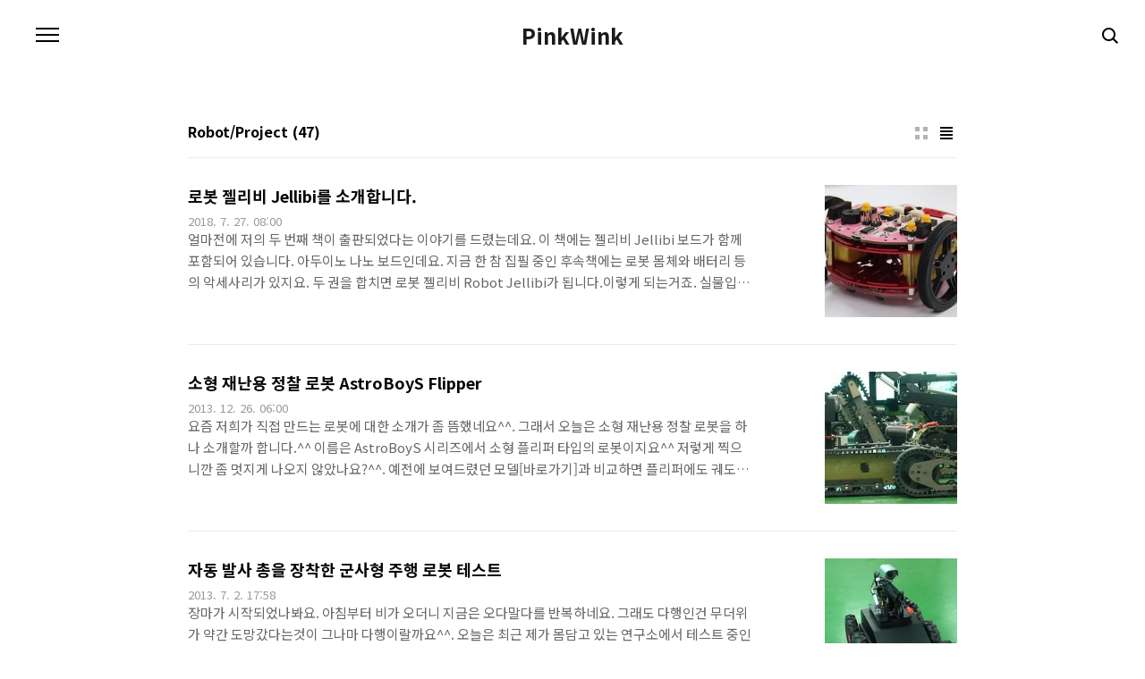

--- FILE ---
content_type: text/html;charset=UTF-8
request_url: https://pinkwink.kr/category/Robot/Project?page=2
body_size: 38156
content:
<!doctype html>
<html lang="ko">
                                                                                <head>
                <script type="text/javascript">if (!window.T) { window.T = {} }
window.T.config = {"TOP_SSL_URL":"https://www.tistory.com","PREVIEW":false,"ROLE":"guest","PREV_PAGE":"","NEXT_PAGE":"","BLOG":{"id":371175,"name":"pinkwink","title":"PinkWink","isDormancy":false,"nickName":"PinkWink","status":"open","profileStatus":"normal"},"NEED_COMMENT_LOGIN":false,"COMMENT_LOGIN_CONFIRM_MESSAGE":"","LOGIN_URL":"https://www.tistory.com/auth/login/?redirectUrl=https://pinkwink.kr/category/Robot/Project","DEFAULT_URL":"https://pinkwink.kr","USER":{"name":null,"homepage":null,"id":0,"profileImage":null},"SUBSCRIPTION":{"status":"none","isConnected":false,"isPending":false,"isWait":false,"isProcessing":false,"isNone":true},"IS_LOGIN":false,"HAS_BLOG":false,"IS_SUPPORT":false,"IS_SCRAPABLE":false,"TOP_URL":"http://www.tistory.com","JOIN_URL":"https://www.tistory.com/member/join","PHASE":"prod","ROLE_GROUP":"visitor"};
window.T.entryInfo = null;
window.appInfo = {"domain":"tistory.com","topUrl":"https://www.tistory.com","loginUrl":"https://www.tistory.com/auth/login","logoutUrl":"https://www.tistory.com/auth/logout"};
window.initData = {};

window.TistoryBlog = {
    basePath: "",
    url: "https://pinkwink.kr",
    tistoryUrl: "https://pinkwink.tistory.com",
    manageUrl: "https://pinkwink.tistory.com/manage",
    token: "E+d/GUS5V7uanWjNFICMfRdTBEXEWJGWULmgzYi49LZRI4r5lFbrN/JkEP/qNLNv"
};
var servicePath = "";
var blogURL = "";</script>

                
                
                
                        <!-- BusinessLicenseInfo - START -->
        
            <link href="https://tistory1.daumcdn.net/tistory_admin/userblog/userblog-7c7a62cfef2026f12ec313f0ebcc6daafb4361d7/static/plugin/BusinessLicenseInfo/style.css" rel="stylesheet" type="text/css"/>

            <script>function switchFold(entryId) {
    var businessLayer = document.getElementById("businessInfoLayer_" + entryId);

    if (businessLayer) {
        if (businessLayer.className.indexOf("unfold_license") > 0) {
            businessLayer.className = "business_license_layer";
        } else {
            businessLayer.className = "business_license_layer unfold_license";
        }
    }
}
</script>

        
        <!-- BusinessLicenseInfo - END -->
<!-- System - START -->

<!-- System - END -->

        <!-- GoogleSearchConsole - START -->
        
<!-- BEGIN GOOGLE_SITE_VERIFICATION -->
<meta name="google-site-verification" content="k3AvKvWkwX7aD3-ykT5zNH4ba1F3MJShutQ5laJ8S78"/>
<!-- END GOOGLE_SITE_VERIFICATION -->

        <!-- GoogleSearchConsole - END -->

        <!-- TistoryProfileLayer - START -->
        <link href="https://tistory1.daumcdn.net/tistory_admin/userblog/userblog-7c7a62cfef2026f12ec313f0ebcc6daafb4361d7/static/plugin/TistoryProfileLayer/style.css" rel="stylesheet" type="text/css"/>
<script type="text/javascript" src="https://tistory1.daumcdn.net/tistory_admin/userblog/userblog-7c7a62cfef2026f12ec313f0ebcc6daafb4361d7/static/plugin/TistoryProfileLayer/script.js"></script>

        <!-- TistoryProfileLayer - END -->

                
                <meta http-equiv="X-UA-Compatible" content="IE=Edge">
<meta name="format-detection" content="telephone=no">
<script src="//t1.daumcdn.net/tistory_admin/lib/jquery/jquery-3.5.1.min.js" integrity="sha256-9/aliU8dGd2tb6OSsuzixeV4y/faTqgFtohetphbbj0=" crossorigin="anonymous"></script>
<script type="text/javascript" src="//t1.daumcdn.net/tiara/js/v1/tiara-1.2.0.min.js"></script><meta name="referrer" content="always"/>
<meta name="google-adsense-platform-account" content="ca-host-pub-9691043933427338"/>
<meta name="google-adsense-platform-domain" content="tistory.com"/>
<meta name="google-adsense-account" content="ca-pub-2982459700139266"/>
<meta name="description" content="'Robot/Project' 카테고리의 글 목록 (2 Page)"/>

    <!-- BEGIN OPENGRAPH -->
    <meta property="og:type" content="website"/>
<meta property="og:site_name" content="PinkWink"/>
<meta property="og:title" content="'Robot/Project' 카테고리의 글 목록 (2 Page)"/>
<meta property="og:description" content="한 변두리 공학도의 블로그입니다. 재미있어 보이는 것들을 모두 기초스럽게 접근하는 블로그이며... 그보다 더욱 소중한 우리 아가 미바뤼의 발자취를 남겨두는 블로그이기도 합니다."/>
<meta property="og:image" content="https://img1.daumcdn.net/thumb/R800x0/?scode=mtistory2&amp;fname=https%3A%2F%2Ft1.daumcdn.net%2Fcfile%2Ftistory%2F207EB9594D92CCFF05"/>
    <!-- END OPENGRAPH -->

    <!-- BEGIN TWITTERCARD -->
    <meta name="twitter:card" content="summary_large_image"/>
<meta name="twitter:site" content="@TISTORY"/>
<meta name="twitter:title" content="'Robot/Project' 카테고리의 글 목록 (2 Page)"/>
<meta name="twitter:description" content="한 변두리 공학도의 블로그입니다. 재미있어 보이는 것들을 모두 기초스럽게 접근하는 블로그이며... 그보다 더욱 소중한 우리 아가 미바뤼의 발자취를 남겨두는 블로그이기도 합니다."/>
<meta property="twitter:image" content="https://img1.daumcdn.net/thumb/R800x0/?scode=mtistory2&amp;fname=https%3A%2F%2Ft1.daumcdn.net%2Fcfile%2Ftistory%2F207EB9594D92CCFF05"/>
    <!-- END TWITTERCARD -->
<script type="module" src="https://tistory1.daumcdn.net/tistory_admin/userblog/userblog-7c7a62cfef2026f12ec313f0ebcc6daafb4361d7/static/pc/dist/index.js" defer=""></script>
<script type="text/javascript" src="https://tistory1.daumcdn.net/tistory_admin/userblog/userblog-7c7a62cfef2026f12ec313f0ebcc6daafb4361d7/static/pc/dist/index-legacy.js" defer="" nomodule="true"></script>
<script type="text/javascript" src="https://tistory1.daumcdn.net/tistory_admin/userblog/userblog-7c7a62cfef2026f12ec313f0ebcc6daafb4361d7/static/pc/dist/polyfills-legacy.js" defer="" nomodule="true"></script>
<link rel="stylesheet" type="text/css" href="https://t1.daumcdn.net/tistory_admin/www/style/font.css"/>
<link rel="stylesheet" type="text/css" href="https://tistory1.daumcdn.net/tistory_admin/userblog/userblog-7c7a62cfef2026f12ec313f0ebcc6daafb4361d7/static/style/content.css"/>
<link rel="stylesheet" type="text/css" href="https://tistory1.daumcdn.net/tistory_admin/userblog/userblog-7c7a62cfef2026f12ec313f0ebcc6daafb4361d7/static/pc/dist/index.css"/>
<script type="text/javascript">(function() {
    var tjQuery = jQuery.noConflict(true);
    window.tjQuery = tjQuery;
    window.orgjQuery = window.jQuery; window.jQuery = tjQuery;
    window.jQuery = window.orgjQuery; delete window.orgjQuery;
})()</script>
<script type="text/javascript" src="https://tistory1.daumcdn.net/tistory_admin/userblog/userblog-7c7a62cfef2026f12ec313f0ebcc6daafb4361d7/static/script/base.js"></script>
<script type="text/javascript" src="//developers.kakao.com/sdk/js/kakao.min.js"></script>

                
<meta charset="UTF-8">
<meta name="google-site-verification" content="k3AvKvWkwX7aD3-ykT5zNH4ba1F3MJShutQ5laJ8S78" />
<meta name="viewport" content="user-scalable=no, initial-scale=1.0, maximum-scale=1.0, minimum-scale=1.0, width=device-width">
<title>'Robot/Project' 카테고리의 글 목록 (2 Page)</title>
<link rel="stylesheet" href="https://tistory1.daumcdn.net/tistory/371175/skin/style.css?_version_=1687613150">
<script src="//t1.daumcdn.net/tistory_admin/lib/jquery/jquery-1.12.4.min.js"></script>
  
  <script async src="https://pagead2.googlesyndication.com/pagead/js/adsbygoogle.js?client=ca-pub-2982459700139266"
     crossorigin="anonymous"></script>
  
<!-- Google tag (gtag.js) -->
<script async src="https://www.googletagmanager.com/gtag/js?id=G-HCXDDK2V0E"></script>
<script>
  window.dataLayer = window.dataLayer || [];
  function gtag(){dataLayer.push(arguments);}
  gtag('js', new Date());

  gtag('config', 'G-HCXDDK2V0E');
</script>


                
                
                <style type="text/css">.another_category {
    border: 1px solid #E5E5E5;
    padding: 10px 10px 5px;
    margin: 10px 0;
    clear: both;
}

.another_category h4 {
    font-size: 12px !important;
    margin: 0 !important;
    border-bottom: 1px solid #E5E5E5 !important;
    padding: 2px 0 6px !important;
}

.another_category h4 a {
    font-weight: bold !important;
}

.another_category table {
    table-layout: fixed;
    border-collapse: collapse;
    width: 100% !important;
    margin-top: 10px !important;
}

* html .another_category table {
    width: auto !important;
}

*:first-child + html .another_category table {
    width: auto !important;
}

.another_category th, .another_category td {
    padding: 0 0 4px !important;
}

.another_category th {
    text-align: left;
    font-size: 12px !important;
    font-weight: normal;
    word-break: break-all;
    overflow: hidden;
    line-height: 1.5;
}

.another_category td {
    text-align: right;
    width: 80px;
    font-size: 11px;
}

.another_category th a {
    font-weight: normal;
    text-decoration: none;
    border: none !important;
}

.another_category th a.current {
    font-weight: bold;
    text-decoration: none !important;
    border-bottom: 1px solid !important;
}

.another_category th span {
    font-weight: normal;
    text-decoration: none;
    font: 10px Tahoma, Sans-serif;
    border: none !important;
}

.another_category_color_gray, .another_category_color_gray h4 {
    border-color: #E5E5E5 !important;
}

.another_category_color_gray * {
    color: #909090 !important;
}

.another_category_color_gray th a.current {
    border-color: #909090 !important;
}

.another_category_color_gray h4, .another_category_color_gray h4 a {
    color: #737373 !important;
}

.another_category_color_red, .another_category_color_red h4 {
    border-color: #F6D4D3 !important;
}

.another_category_color_red * {
    color: #E86869 !important;
}

.another_category_color_red th a.current {
    border-color: #E86869 !important;
}

.another_category_color_red h4, .another_category_color_red h4 a {
    color: #ED0908 !important;
}

.another_category_color_green, .another_category_color_green h4 {
    border-color: #CCE7C8 !important;
}

.another_category_color_green * {
    color: #64C05B !important;
}

.another_category_color_green th a.current {
    border-color: #64C05B !important;
}

.another_category_color_green h4, .another_category_color_green h4 a {
    color: #3EA731 !important;
}

.another_category_color_blue, .another_category_color_blue h4 {
    border-color: #C8DAF2 !important;
}

.another_category_color_blue * {
    color: #477FD6 !important;
}

.another_category_color_blue th a.current {
    border-color: #477FD6 !important;
}

.another_category_color_blue h4, .another_category_color_blue h4 a {
    color: #1960CA !important;
}

.another_category_color_violet, .another_category_color_violet h4 {
    border-color: #E1CEEC !important;
}

.another_category_color_violet * {
    color: #9D64C5 !important;
}

.another_category_color_violet th a.current {
    border-color: #9D64C5 !important;
}

.another_category_color_violet h4, .another_category_color_violet h4 a {
    color: #7E2CB5 !important;
}
</style>

                
                <link rel="stylesheet" type="text/css" href="https://tistory1.daumcdn.net/tistory_admin/userblog/userblog-7c7a62cfef2026f12ec313f0ebcc6daafb4361d7/static/style/revenue.css"/>
<link rel="canonical" href="https://pinkwink.kr"/>

<!-- BEGIN STRUCTURED_DATA -->
<script type="application/ld+json">
    {"@context":"http://schema.org","@type":"BreadcrumbList","itemListElement":[{"@type":"ListItem","position":0,"item":{"@id":"https://pinkwink.kr/1153","name":"로봇 젤리비 Jellibi를 소개합니다."}},{"@type":"ListItem","position":1,"item":{"@id":"https://pinkwink.kr/602","name":"소형 재난용 정찰 로봇 AstroBoyS Flipper"}},{"@type":"ListItem","position":2,"item":{"@id":"https://pinkwink.kr/562","name":"자동 발사 총을 장착한 군사형 주행 로봇 테스트"}},{"@type":"ListItem","position":3,"item":{"@id":"https://pinkwink.kr/549","name":"플리퍼(Flipper)가 달린 궤도(Track)형 주행로봇"}},{"@type":"ListItem","position":4,"item":{"@id":"https://pinkwink.kr/537","name":"로봇의 자율주행. 그리고 무인 전기 자동차"}},{"@type":"ListItem","position":5,"item":{"@id":"https://pinkwink.kr/532","name":"위험물 제거 로봇. 무반동 물 분사기 장착형"}},{"@type":"ListItem","position":6,"item":{"@id":"https://pinkwink.kr/513","name":"모바일 로봇 / 모바일 플랫폼 테스트 中"}},{"@type":"ListItem","position":7,"item":{"@id":"https://pinkwink.kr/508","name":"무인 탑승형 로봇. 개발 중. 조향장치 서보 제어"}}]}
</script>
<!-- END STRUCTURED_DATA -->
<link rel="stylesheet" type="text/css" href="https://tistory1.daumcdn.net/tistory_admin/userblog/userblog-7c7a62cfef2026f12ec313f0ebcc6daafb4361d7/static/style/dialog.css"/>
<link rel="stylesheet" type="text/css" href="//t1.daumcdn.net/tistory_admin/www/style/top/font.css"/>
<link rel="stylesheet" type="text/css" href="https://tistory1.daumcdn.net/tistory_admin/userblog/userblog-7c7a62cfef2026f12ec313f0ebcc6daafb4361d7/static/style/postBtn.css"/>
<link rel="stylesheet" type="text/css" href="https://tistory1.daumcdn.net/tistory_admin/userblog/userblog-7c7a62cfef2026f12ec313f0ebcc6daafb4361d7/static/style/tistory.css"/>
<script type="text/javascript" src="https://tistory1.daumcdn.net/tistory_admin/userblog/userblog-7c7a62cfef2026f12ec313f0ebcc6daafb4361d7/static/script/common.js"></script>

                
                </head>
                                                <body id="tt-body-category" class="color-gray post-type-text paging-view-more">
                
                
                

<div id="acc-nav">
  <a href="#content">본문 바로가기</a>
</div>
<div id="wrap">
  <header id="header">
    <h1><a href="https://pinkwink.kr/">PinkWink</a></h1>
    <button type="button" class="mobile-menu"><span>메뉴</span></button>
    <div class="menu">
      <nav id="gnb">
        <ul class="tt_category"><li class=""><a href="/category" class="link_tit"> Posts by PinkWink <span class="c_cnt">(1409)</span> </a>
  <ul class="category_list"><li class=""><a href="/category/Education" class="link_item"> Education <span class="c_cnt">(65)</span> </a></li>
<li class=""><a href="/category/Robot" class="link_item"> Robot <span class="c_cnt">(189)</span> </a>
  <ul class="sub_category_list"><li class="selected"><a href="/category/Robot/Project" class="link_sub_item"> Project <span class="c_cnt">(47)</span> </a></li>
<li class=""><a href="/category/Robot/Robot%20Program%20-%20ROS" class="link_sub_item"> Robot Program - ROS <span class="c_cnt">(89)</span> </a></li>
<li class=""><a href="/category/Robot/Robot%20Module" class="link_sub_item"> Robot Module <span class="c_cnt">(17)</span> </a></li>
<li class=""><a href="/category/Robot/Block%20Coding" class="link_sub_item"> Block Coding <span class="c_cnt">(13)</span> </a></li>
<li class=""><a href="/category/Robot/Reference" class="link_sub_item"> Reference <span class="c_cnt">(23)</span> </a></li>
</ul>
</li>
<li class=""><a href="/category/Theory" class="link_item"> Theory <span class="c_cnt">(227)</span> </a>
  <ul class="sub_category_list"><li class=""><a href="/category/Theory/ControlTheory" class="link_sub_item"> ControlTheory <span class="c_cnt">(53)</span> </a></li>
<li class=""><a href="/category/Theory/DataScience" class="link_sub_item"> DataScience <span class="c_cnt">(52)</span> </a></li>
<li class=""><a href="/category/Theory/MachineLearning" class="link_sub_item"> MachineLearning <span class="c_cnt">(7)</span> </a></li>
<li class=""><a href="/category/Theory/DeepLearning" class="link_sub_item"> DeepLearning <span class="c_cnt">(19)</span> </a></li>
<li class=""><a href="/category/Theory/Project" class="link_sub_item"> Project <span class="c_cnt">(5)</span> </a></li>
<li class=""><a href="/category/Theory/Lecture" class="link_sub_item"> Lecture <span class="c_cnt">(76)</span> </a></li>
<li class=""><a href="/category/Theory/Review" class="link_sub_item"> Review <span class="c_cnt">(15)</span> </a></li>
</ul>
</li>
<li class=""><a href="/category/Software" class="link_item"> Software <span class="c_cnt">(317)</span> </a>
  <ul class="sub_category_list"><li class=""><a href="/category/Software/MATLAB" class="link_sub_item"> MATLAB <span class="c_cnt">(65)</span> </a></li>
<li class=""><a href="/category/Software/Python" class="link_sub_item"> Python <span class="c_cnt">(79)</span> </a></li>
<li class=""><a href="/category/Software/Processing" class="link_sub_item"> Processing <span class="c_cnt">(11)</span> </a></li>
<li class=""><a href="/category/Software/Ubuntu%20and%20Mint" class="link_sub_item"> Ubuntu and Mint <span class="c_cnt">(47)</span> </a></li>
<li class=""><a href="/category/Software/Mac%20OS" class="link_sub_item"> Mac OS <span class="c_cnt">(32)</span> </a></li>
<li class=""><a href="/category/Software/Useful%20SW" class="link_sub_item"> Useful SW <span class="c_cnt">(60)</span> </a></li>
<li class=""><a href="/category/Software/Useful%20Site" class="link_sub_item"> Useful Site <span class="c_cnt">(23)</span> </a></li>
</ul>
</li>
<li class=""><a href="/category/Hardware" class="link_item"> Hardware <span class="c_cnt">(123)</span> </a>
  <ul class="sub_category_list"><li class=""><a href="/category/Hardware/SBC%20%28rasp%2C%20jetson%2C%20latte%20panda%29" class="link_sub_item"> SBC (rasp, jetson, latte pa.. <span class="c_cnt">(40)</span> </a></li>
<li class=""><a href="/category/Hardware/Arduino%20and%20Friends" class="link_sub_item"> Arduino and Friends <span class="c_cnt">(30)</span> </a></li>
<li class=""><a href="/category/Hardware/MCU" class="link_sub_item"> MCU <span class="c_cnt">(16)</span> </a></li>
<li class=""><a href="/category/Hardware/Review" class="link_sub_item"> Review <span class="c_cnt">(37)</span> </a></li>
</ul>
</li>
<li class=""><a href="/category/%EB%AC%B8%ED%99%94%EC%83%9D%ED%99%9C" class="link_item"> 문화생활 <span class="c_cnt">(140)</span> </a>
  <ul class="sub_category_list"><li class=""><a href="/category/%EB%AC%B8%ED%99%94%EC%83%9D%ED%99%9C/%EA%B0%90%EC%83%81%ED%95%98%EA%B8%B0" class="link_sub_item"> 감상하기 <span class="c_cnt">(28)</span> </a></li>
<li class=""><a href="/category/%EB%AC%B8%ED%99%94%EC%83%9D%ED%99%9C/%EA%B0%80%EB%B3%BC%EA%B1%B0%EB%A6%AC.%EC%84%B8%EA%B3%84" class="link_sub_item"> 가볼거리.세계 <span class="c_cnt">(84)</span> </a></li>
<li class=""><a href="/category/%EB%AC%B8%ED%99%94%EC%83%9D%ED%99%9C/%EC%97%AD%EC%82%AC%EC%9D%B4%EC%95%BC%EA%B8%B0" class="link_sub_item"> 역사이야기 <span class="c_cnt">(28)</span> </a></li>
</ul>
</li>
<li class=""><a href="/category/%EC%9D%BC%EC%83%81%EC%83%9D%ED%99%9C" class="link_item"> 일상생활 <span class="c_cnt">(348)</span> </a>
  <ul class="sub_category_list"><li class=""><a href="/category/%EC%9D%BC%EC%83%81%EC%83%9D%ED%99%9C/%EC%95%84%EA%B0%80%20%EB%AF%B8%EB%B0%94%EB%A4%BC" class="link_sub_item"> 아가 미바뤼 <span class="c_cnt">(67)</span> </a></li>
<li class=""><a href="/category/%EC%9D%BC%EC%83%81%EC%83%9D%ED%99%9C/%EB%81%84%EC%A0%81%EA%B1%B0%EB%A6%BC" class="link_sub_item"> 끄적거림 <span class="c_cnt">(127)</span> </a></li>
<li class=""><a href="/category/%EC%9D%BC%EC%83%81%EC%83%9D%ED%99%9C/%EB%A8%B9%EC%9D%84%EA%B1%B0%EB%A6%AC" class="link_sub_item"> 먹을거리 <span class="c_cnt">(50)</span> </a></li>
<li class=""><a href="/category/%EC%9D%BC%EC%83%81%EC%83%9D%ED%99%9C/%EA%B0%80%EB%B3%BC%EA%B1%B0%EB%A6%AC.%ED%95%9C%EA%B5%AD" class="link_sub_item"> 가볼거리.한국 <span class="c_cnt">(91)</span> </a></li>
<li class=""><a href="/category/%EC%9D%BC%EC%83%81%EC%83%9D%ED%99%9C/%ED%88%AC%EB%8D%9C%EA%B1%B0%EB%A6%BC" class="link_sub_item"> 투덜거림 <span class="c_cnt">(13)</span> </a></li>
</ul>
</li>
</ul>
</li>
</ul>

      </nav>
      <div class="social-link">
        
        
        
        
      </div>
      <p>POWERED BY TISTORY</p>
    </div>
    <div class="search">
      
          <input type="text" name="search" value="" placeholder="검색내용을 입력하세요." onkeypress="if (event.keyCode == 13) { try {
    window.location.href = '/search' + '/' + looseURIEncode(document.getElementsByName('search')[0].value);
    document.getElementsByName('search')[0].value = '';
    return false;
} catch (e) {} }">
          <button type="submit" onclick="try {
    window.location.href = '/search' + '/' + looseURIEncode(document.getElementsByName('search')[0].value);
    document.getElementsByName('search')[0].value = '';
    return false;
} catch (e) {}">검색</button>
        
    </div>
  </header>
  <hr>
  <section class="container">
    
    <article id="content">
      

      

      

      
        <div class="post-header">
          <span><h1>Robot/Project</h1></span>
          <span style="padding-left: 5px; font-weight: bold;">(47)</h</span>
          <div class="list-type">
            <button type="button" class="thum">썸네일형</button>
            <button type="button" class="list">리스트형</button>
          </div>
        </div>
      

      <div class="inner">
        

                
            
  
    <div class="post-item">
      <a href="/1153">
        <span class="thum">
          
            <img src="//i1.daumcdn.net/thumb/C264x200/?fname=https%3A%2F%2Ft1.daumcdn.net%2Fcfile%2Ftistory%2F99D03C495B5A44A311" alt="">
          
        </span>
        <span class="title">로봇 젤리비 Jellibi를 소개합니다.</span>
        <span class="date">2018. 7. 27. 08:00</span>
        <span class="excerpt">얼마전에 저의 두 번째 책이 출판되었다는 이야기를 드렸는데요. 이 책에는 젤리비 Jellibi 보드가 함께 포함되어 있습니다. 아두이노 나노 보드인데요. 지금 한 참 집필 중인 후속책에는 로봇 몸체와 배터리 등의 악세사리가 있지요. 두 권을 합치면 로봇 젤리비 Robot Jellibi가 됩니다.이렇게 되는거죠. 실물입니다.^^. 사실 이 로봇 젤리비는 아두이노 나노 보드에 몇 개의 액세사리를 포함한 너무나도 노멀한 제품입니다. 더구나 책에 포함되는 컨셉이라 별도 판매도 하지 않구요. 그러나 수술용 로봇이나 OIS 등에서 제어파트만 하던 저에겐... 오랜만에 완성품을 내놓은 거라 너무 이 작은 로봇에 정이 많이 간답니다. 아~ 아시죠? 저는 흔히들 알고리즘 엔지니어라고 부르는 파트여서, 이 로봇에 대해서는..</span>
      </a>
    </div>
  
  

            
        
            
  
    <div class="post-item">
      <a href="/602">
        <span class="thum">
          
            <img src="//i1.daumcdn.net/thumb/C264x200/?fname=https%3A%2F%2Ft1.daumcdn.net%2Fcfile%2Ftistory%2F225E7D3E52B905DA13" alt="">
          
        </span>
        <span class="title">소형 재난용 정찰 로봇 AstroBoyS Flipper</span>
        <span class="date">2013. 12. 26. 06:00</span>
        <span class="excerpt">요즘 저희가 직접 만드는 로봇에 대한 소개가 좀 뜸했네요^^. 그래서 오늘은 소형 재난용 정찰 로봇을 하나 소개할까 합니다.^^ 이름은 AstroBoyS 시리즈에서 소형 플리퍼 타입의 로봇이지요^^ 저렇게 찍으니깐 좀 멋지게 나오지 않았나요?^^. 예전에 보여드렸던 모델[바로가기]과 비교하면 플리퍼에도 궤도가 장착되었다는 것이 다르답니다. (형태적으론^^) 그러나 이 플리퍼라는건 꽤 신경이 많이 쓰이는 작업입니다. 사용하는 경우나 그냥 한번쯤 호기심에 보는건 괜찮은데 잘 만들려고하다보면 결국 난이도와 가격에 타협하는 수 밖에 없습니다. 저 플리퍼도 적재하중을 인가한 상태에서 무게를 들게 되면 무게가 한 축에 몰리면서 무리가 될 수 있거든요. 그 부분을 극복하는 건 꽤 힘든 일입니다. 뭐 아무튼 언젠간 정..</span>
      </a>
    </div>
  
  

            
        
            
  
    <div class="post-item">
      <a href="/562">
        <span class="thum">
          
            <img src="//i1.daumcdn.net/thumb/C264x200/?fname=https%3A%2F%2Ft1.daumcdn.net%2Fcfile%2Ftistory%2F261AFA3E51D2932610" alt="">
          
        </span>
        <span class="title">자동 발사 총을 장착한 군사형 주행 로봇 테스트</span>
        <span class="date">2013. 7. 2. 17:58</span>
        <span class="excerpt">장마가 시작되었나봐요. 아침부터 비가 오더니 지금은 오다말다를 반복하네요. 그래도 다행인건 무더위가 약간 도망갔다는것이 그나마 다행이랄까요^^. 오늘은 최근 제가 몸담고 있는 연구소에서 테스트 중인 주행로봇 이야기를 해볼까합니다. 이전에 [The Robot/Robot by PinkWink] - 험난한 지형에서 주행가능한 모바일 플랫폼 테스트 라는 글을 통해 주행로봇을 좀 보여드렸었는데요. 그중 하나에다가 군사형 로봇이라는 특징에 맞게 요렇게 총을 달아봤습니다. 총구 끝에 주황색 마개가 보이시죠? 저희 연구소에 쌍둥이 아빠가 있는데 그분이 그러시더군요. 저 주황색 총구가 진짜 총이 아님을 의미하는 거라고 ^^ 뭐 여하튼 저희는 진짜 총을 달 수는 없으니까요. 그래도 저 총 가격이 대략 30~40만원짜리인 ..</span>
      </a>
    </div>
  
  

            
        
            
  
    <div class="post-item">
      <a href="/549">
        <span class="thum">
          
            <img src="//i1.daumcdn.net/thumb/C264x200/?fname=https%3A%2F%2Ft1.daumcdn.net%2Fcfile%2Ftistory%2F123E3733517640970E" alt="">
          
        </span>
        <span class="title">플리퍼(Flipper)가 달린 궤도(Track)형 주행로봇</span>
        <span class="date">2013. 4. 23. 17:08</span>
        <span class="excerpt">요즘 벗꽃도 질려고 하고, 이제 봄도 끝날려고 하나봅니다. (힝.. 여러 사정으로 벗꽃 구경도 못했는데 말이죠...ㅠㅠ) 요즘 좀 재미난 작업을 몇개 진행 중인데요. 같이 일하는 연구원들한테 시킨거지만(^.^) 뭐 아무튼 그 일을 시킨건 저니까요.. ㅋㅋ. 하여간 플리퍼라는 아이가 달린 궤도형 주행로봇을 테스트 중입니다.궤도형이라는게 장점이 크긴합니다만, 그래도 자기 한계라는게 있죠. 그걸 좀 더 극복하도록 도와주는 여러 장치들이 있습니다. 그중에서 플리퍼(Flipper)라고 부르는 아이를 장착한 모델이 있습니다. 그래서 계단이나 장애물을 좀 더 유용하게 극복할려는 거죠.바로 저렇게 생겼습니다. 저런 앞에 달린 발같은 아이로 장애물을 극복해서 주행하는 거죠. 사실 위의 그림과 같은 궤도를 만드는 것도 실..</span>
      </a>
    </div>
  
  

            
        
            
  
    <div class="post-item">
      <a href="/537">
        <span class="thum">
          
            <img src="//i1.daumcdn.net/thumb/C264x200/?fname=https%3A%2F%2Ft1.daumcdn.net%2Fcfile%2Ftistory%2F15775444509A1B1B28" alt="">
          
        </span>
        <span class="title">로봇의 자율주행. 그리고 무인 전기 자동차</span>
        <span class="date">2012. 11. 7. 17:42</span>
        <span class="excerpt">참으로 바쁜척하고 있습니다.^^. 얼마전 신혼여행을 다녀오고, 또 여러가지 일들이 겹치면서 많이 바쁜척하고 있어요. 알고봤더니, 저는 여러가지 일이 동시에 발생하면, 하나씩 처리를 못하고, 통채로 고민하는 시간을 좀 쓸데없이 많이 가지는 스타일이더군요. 그러면 안되는데 말이죠. 이제 차분히 하나씩 정리해 나가야겠어요. 요즘 제가 일하는 연구소에서는 약간 급하게 돌아가는 거긴 하지만, 자율주행이라는 것에 꽤 많은 관심을 가지고 있답니다. 먼저 [관련글]에서도 한번 이야기 했지만, 이 아이를 작년 11월부터해서 올해 2월경 만들어서 꽤 많은 이야기를 했는데요. 이 놈을 가지고 홍보용 동영상을 만들었네요. 이 동영상입니다. 차는 둘째치고, 동영상은 참 잘 만들었죠?^^ 아직은 동영상처럼 구동되기에는 많이 부족..</span>
      </a>
    </div>
  
  

            
        
            
  
    <div class="post-item">
      <a href="/532">
        <span class="thum">
          
            <img src="//i1.daumcdn.net/thumb/C264x200/?fname=https%3A%2F%2Ft1.daumcdn.net%2Fcfile%2Ftistory%2F122AE14A502A071B38" alt="">
          
        </span>
        <span class="title">위험물 제거 로봇. 무반동 물 분사기 장착형</span>
        <span class="date">2012. 8. 17. 08:55</span>
        <span class="excerpt">때는 이런 무더위가 오기 직전, 지금으로부터 대략 3-4개월 전입니다. 서해지방해양경찰청의 폭발물 제거팀에서 로봇 제작을 의뢰하는 문의가 옵니다. 그 분들은 크게 두 가지 이유로 의뢰를 하는데요. 첫째는 폭발물과 같은 위험물 제거 로봇들이 너무 비싸다는 것입니다. 그래서 일선 경찰청에서 구매하기엔 너무 힘들다는 것, 그리고, 이미 사람이 직접 운용하는 장비를 막대한 예산을 투입하여 구매를 했는데, 이를 중복되는 새로운 장비를 구매해서 놀려둘수는 없다는, 즉 두번째는 기존의 장비를 재활용하는 로봇을 구현하고 싶다는 것이었습니다. 그래서 저희가 또 만들었습니다^^. 이번에는 세 대를 한 세트로 만들었는데요. 뭐... 이번건은 안타깝게도, 제가 한 일은 하나도 없습니다. 저희 고수의 반열에 오른 연구원들이 투..</span>
      </a>
    </div>
  
  

            
        
            
  
    <div class="post-item">
      <a href="/513">
        <span class="thum">
          
            <img src="//i1.daumcdn.net/thumb/C264x200/?fname=https%3A%2F%2Ft1.daumcdn.net%2Fcfile%2Ftistory%2F157B76504F7CE4672E" alt="">
          
        </span>
        <span class="title">모바일 로봇 / 모바일 플랫폼 테스트 中</span>
        <span class="date">2012. 4. 5. 09:31</span>
        <span class="excerpt">아주 예전에 DC-Servo를 시작했다고, 이야기를 한 적이 있습니다.[관련글] 그리고 나서, 그 때의 경험으로 다시 RHex라는 로봇을 개발[관련글]해보고, 일단 1차 종료(결점을 보완해야하니까요)했다는 말씀도 드렸는데요.[관련글] 그리고, 나서 다시 DC-Servo를 이용해서 모바일플랫폼/모바일로봇이라고 부르는 주행로봇을 만들었습니다. 잘 생겼죠?^^. 이건 테스트 버젼입니다. 다시 색상이 들어가고, 일부 문제점을 보완한 것이 지금 제작중이에요^^. 이렇게 간단해 보여도 꽤나 많은 손길이 들어간답니다. 먼저, 저 바퀴만 해도 꽤 많은 공이 들어가구요. 사실 바퀴를 만든다는 것은 생각보다 신경써야할 것이 많습니다. 특히나, 양산을 생각하는 경우는 더하죠. 항상 주행로봇에서는 입맛에 맞는 바퀴를 선정하는..</span>
      </a>
    </div>
  
  

            
        
            
  
    <div class="post-item">
      <a href="/508">
        <span class="thum">
          
            <img src="//i1.daumcdn.net/thumb/C264x200/?fname=https%3A%2F%2Ft1.daumcdn.net%2Fcfile%2Ftistory%2F167A91504F5849A81D" alt="">
          
        </span>
        <span class="title">무인 탑승형 로봇. 개발 중. 조향장치 서보 제어</span>
        <span class="date">2012. 3. 8. 14:59</span>
        <span class="excerpt">요즘 정말 무지무지 바쁘네요.^^ 최근 저희 연구소에서는 무인 전기자동차 - 탑승형로봇을 개발하고 있다고 말씀드렸었는데요. [관련글] 당시에는 그냥 자동차가 손으로 운전해서 돌아다니고 있었구요^^ 무인화시키기 위해 핸들에 조향모터를 부착해서 바퀴의 각도를 서보제어하는 걸 수행했습니다. 일단, 제자리 회전인데다, 어떤 기나긴 사연으로 인해 엔코더의 분해능을 확보할 수 없었던 것도 있고 해서, 오차범위는 1~2도 정도입니다. 그 예뻤던 본넷을 열고 열심히 테스트 중입니다. 제가요??? 아니요. 전 사진찍고 동영상 찍고 있었죠... 저희 연구원들이 무진장 애쓰고 있습니다.^^ 일단 실내 부분도 완전 뜯어진 상태입니다. 이 상태에서 제어보드를 이식하고, 테스트를 하는 거죠. 저희 연구소는 예전에 DC모터를 이용..</span>
      </a>
    </div>
  
  

            
        
        <script async src="https://pagead2.googlesyndication.com/pagead/js/adsbygoogle.js?client=ca-pub-2982459700139266"
     crossorigin="anonymous"></script>
<ins class="adsbygoogle"
     style="display:block"
     data-ad-format="autorelaxed"
     data-ad-client="ca-pub-2982459700139266"
     data-ad-slot="4966491850"></ins>
<script>
     (adsbygoogle = window.adsbygoogle || []).push({});
</script>
      </div>

      

      

      
        <div class="pagination">
          <a href="/category/Robot/Project?page=1" class="prev ">이전</a>
          
            <a href="/category/Robot/Project?page=1"><span class="">1</span></a>
          
            <a href="/category/Robot/Project?page=2"><span class="selected">2</span></a>
          
            <a href="/category/Robot/Project?page=3"><span class="">3</span></a>
          
            <a href="/category/Robot/Project?page=4"><span class="">4</span></a>
          
            <a href="/category/Robot/Project?page=5"><span class="">5</span></a>
          
            <a href="/category/Robot/Project?page=6"><span class="">6</span></a>
          
          <a href="/category/Robot/Project?page=3" class="next ">다음</a>
        </div>
      

    </article>

  
  </section>
  <hr>
  <div class="revenue_unit_wrap position_list">
  <div class="revenue_unit_item adsense responsive">
    <div class="revenue_unit_info">반응형</div>
    <script src="//pagead2.googlesyndication.com/pagead/js/adsbygoogle.js" async="async"></script>
    <ins class="adsbygoogle" style="display: block;" data-ad-host="ca-host-pub-9691043933427338" data-ad-client="ca-pub-2982459700139266" data-ad-format="auto"></ins>
    <script>(adsbygoogle = window.adsbygoogle || []).push({});</script>
  </div>
</div>
  <footer id="footer">
    <p class="copyright">DESIGN BY <a href="#">TISTORY</a> <a href="https://pinkwink.tistory.com/manage" class="admin">관리자</a></p>
  </footer>
</div>
<script src="https://tistory1.daumcdn.net/tistory/371175/skin/images/script.js?_version_=1687613150"></script>



<script async src="//pagead2.googlesyndication.com/pagead/js/adsbygoogle.js"></script>
<div class="#menubar menu_toolbar ">
  <h2 class="screen_out">티스토리툴바</h2>
</div>
<div class="#menubar menu_toolbar "></div>
<div class="layer_tooltip">
  <div class="inner_layer_tooltip">
    <p class="desc_g"></p>
  </div>
</div>
<div id="editEntry" style="position:absolute;width:1px;height:1px;left:-100px;top:-100px"></div>


                        <!-- SyntaxHighlight - START -->
        <link href="//cdnjs.cloudflare.com/ajax/libs/highlight.js/10.7.3/styles/github.min.css" rel="stylesheet"/><script src="//cdnjs.cloudflare.com/ajax/libs/highlight.js/10.7.3/highlight.min.js"></script>
<script src="//cdnjs.cloudflare.com/ajax/libs/highlight.js/10.7.3/languages/delphi.min.js"></script>
<script src="//cdnjs.cloudflare.com/ajax/libs/highlight.js/10.7.3/languages/php.min.js"></script>
<script src="//cdnjs.cloudflare.com/ajax/libs/highlight.js/10.7.3/languages/python.min.js"></script>
<script src="//cdnjs.cloudflare.com/ajax/libs/highlight.js/10.7.3/languages/r.min.js" defer></script>
<script src="//cdnjs.cloudflare.com/ajax/libs/highlight.js/10.7.3/languages/ruby.min.js"></script>
<script src="//cdnjs.cloudflare.com/ajax/libs/highlight.js/10.7.3/languages/scala.min.js" defer></script>
<script src="//cdnjs.cloudflare.com/ajax/libs/highlight.js/10.7.3/languages/shell.min.js"></script>
<script src="//cdnjs.cloudflare.com/ajax/libs/highlight.js/10.7.3/languages/sql.min.js"></script>
<script src="//cdnjs.cloudflare.com/ajax/libs/highlight.js/10.7.3/languages/swift.min.js" defer></script>
<script src="//cdnjs.cloudflare.com/ajax/libs/highlight.js/10.7.3/languages/typescript.min.js" defer></script>
<script src="//cdnjs.cloudflare.com/ajax/libs/highlight.js/10.7.3/languages/vbnet.min.js" defer></script>
  <script>hljs.initHighlightingOnLoad();</script>


        <!-- SyntaxHighlight - END -->

                
                <div style="margin:0; padding:0; border:none; background:none; float:none; clear:none; z-index:0"></div>
<script type="text/javascript" src="https://tistory1.daumcdn.net/tistory_admin/userblog/userblog-7c7a62cfef2026f12ec313f0ebcc6daafb4361d7/static/script/common.js"></script>
<script type="text/javascript">window.roosevelt_params_queue = window.roosevelt_params_queue || [{channel_id: 'dk', channel_label: '{tistory}'}]</script>
<script type="text/javascript" src="//t1.daumcdn.net/midas/rt/dk_bt/roosevelt_dk_bt.js" async="async"></script>

                
                <script>window.tiara = {"svcDomain":"user.tistory.com","section":"기타","trackPage":"글뷰_보기","page":"글뷰","key":"371175","customProps":{"userId":"0","blogId":"371175","entryId":"null","role":"guest","trackPage":"글뷰_보기","filterTarget":false},"entry":null,"kakaoAppKey":"3e6ddd834b023f24221217e370daed18","appUserId":"null","thirdProvideAgree":null}</script>
<script type="module" src="https://t1.daumcdn.net/tistory_admin/frontend/tiara/v1.0.6/index.js"></script>
<script src="https://t1.daumcdn.net/tistory_admin/frontend/tiara/v1.0.6/polyfills-legacy.js" nomodule="true" defer="true"></script>
<script src="https://t1.daumcdn.net/tistory_admin/frontend/tiara/v1.0.6/index-legacy.js" nomodule="true" defer="true"></script>

                </body>
</html>


--- FILE ---
content_type: text/html; charset=utf-8
request_url: https://www.google.com/recaptcha/api2/aframe
body_size: 268
content:
<!DOCTYPE HTML><html><head><meta http-equiv="content-type" content="text/html; charset=UTF-8"></head><body><script nonce="KWzjsm5J8jtEVzRNTTeghg">/** Anti-fraud and anti-abuse applications only. See google.com/recaptcha */ try{var clients={'sodar':'https://pagead2.googlesyndication.com/pagead/sodar?'};window.addEventListener("message",function(a){try{if(a.source===window.parent){var b=JSON.parse(a.data);var c=clients[b['id']];if(c){var d=document.createElement('img');d.src=c+b['params']+'&rc='+(localStorage.getItem("rc::a")?sessionStorage.getItem("rc::b"):"");window.document.body.appendChild(d);sessionStorage.setItem("rc::e",parseInt(sessionStorage.getItem("rc::e")||0)+1);localStorage.setItem("rc::h",'1769191363229');}}}catch(b){}});window.parent.postMessage("_grecaptcha_ready", "*");}catch(b){}</script></body></html>

--- FILE ---
content_type: text/css
request_url: https://tistory1.daumcdn.net/tistory/371175/skin/style.css?_version_=1687613150
body_size: 6592
content:
@charset "utf-8";

/*
 *
 * CSS CONTENTS:
 *
 * 01. Web Font
 * 02. Type Selector Reset
 * 03. Accessibility Navigation
 * 04. Layout Selector
 * 05. Components
 * 06. Entry Content
 * 07. Comment
 * 08. Widget & Template Page
 * 09. ETC
 * 10. Post Type & Color Type
 * 11. Retina Display
 * 12. Media Screen - Tablet
 * 13. Media Screen - Mobie
 *
 */

/* Web Font Load */
@import url('//fonts.googleapis.com/earlyaccess/notosanskr.css');
@import url('//fonts.googleapis.com/css?family=Nanum+Myeongjo');

/* Type Selector Reset */
body {
	font-weight: 400;
	font-family: 'Noto Sans KR', sans-serif;
	font-size: 1em;
	line-height: 1.25;
	-webkit-text-size-adjust: 100%;
	-webkit-font-smoothing: antialiased;
}
html, body {
	width: 100%;
	height: 100%;
	margin: 0;
	padding: 0;
	font-size: 100%;
}
div, dl, dt, dd, ul, ol, li, h1, h2, h3, h4, h5, h6, pre, code, form, fieldset, legend, input, textarea, p, blockquote, th, td, figure {
	margin: 0;
	padding: 0;
}
header, footer, section, article, aside, nav, hgroup, details, menu, figure, figcaption {
	display: block;
}
button, input[type=submit], input[type=reset], input[type=button] {
	overflow: visible;
	cursor: pointer;
}
input[type=text], input[type=email], input[type=password], input[type=submit], textarea {
	-webkit-appearance: none;
}
input, select, textarea, button {
	font-family: 'Noto Sans KR', sans-serif;
	font-size: 100%;
	border-radius: 0;
}
button {
	overflow: visible;
	margin: 0;
	padding: 0;
	border: 0;
	background: transparent;
}
ul li {
	list-style: none;
}
img, fieldset {
	border: none;
	vertical-align: top;
}
hr {
	display: none;
}

/* Accessibility Navigation */
#acc-nav {
	position: absolute;
	top: 0;
	left: 0;
	z-index: 1000;
	width: 100%;
	height: 0;
}
#acc-nav a {
	display: block;
	position: absolute;
	left: 0;
	top: 0;
	overflow: hidden;
	width: 1px;
	height: 1px;
	margin-left: -1px;
	margin-bottom: -1px;
	text-align: center;
	font-weight: bold;
	font-size: 0.875em;
	color: #000;
	white-space: nowrap;
}
#acc-nav a:focus, #acc-nav a:hover, #acc-nav a:active {
	width: 100%;
	height: auto;
	padding: 10px 0;
	background: #000;
	color: #fff;
	z-index: 1000;
}

/* Layout Selector */
#header {
	position: relative;
	width: 100%;
}
#header h1 {
	padding: 28px 0;
	text-align: center;
	font-size: 1.5em;
	line-height: 1;
	color: #1a1a1a;
}
#header h1 a {
	display: inline-block;
	text-decoration: none;
	vertical-align: top;
	color: #1a1a1a;
}
#header .mobile-menu {
	position: absolute;
	top: 20px;
	left: 33px;
	z-index: 500;
	width: 40px;
	height: 40px;
	outline: none;
}
#header .mobile-menu span {
	position: absolute;
	top: 50%;
	left: 50%;
	width: 26px;
	height: 2px;
	margin: -2px 0 0 -13px;
	background-color: #000;
	text-indent: -999em;
}
#header .mobile-menu:before,
#header .mobile-menu:after {
	content: "";
	position: absolute;
	top: 50%;
	left: 50%;
	width: 26px;
	height: 2px;
	margin-left: -13px;
	background-color: #000
}
#header .mobile-menu:before {
	margin-top: -9px;
}
#header .mobile-menu:after {
	margin-top: 5px;
}
#header .mobile-menu.on {
	position: fixed;
}
#header .mobile-menu.on span {
	display: none;
}
#header .mobile-menu.on:before,
#header .mobile-menu.on:after {
	margin-top: -2px;
}
#header .mobile-menu.on:before {
	transform: rotate(-45deg);
}
#header .mobile-menu.on:after {
	transform: rotate(45deg);
}

#header .menu {
	position: fixed;
	top: 0;
	left: -348px;
	z-index: 400;
	width: 348px;
	height: 100%;
	padding: 94px 40px 189px;
	background-color: #fff;
	box-sizing: border-box;
	transition: left .5s ease-in-out;
}
#header .menu .social-link {
	position: absolute;
	left: 40px;
	bottom: 129px;
}
#header .menu p {
	position: absolute;
	left: 40px;
	bottom: 79px;
	font-size: 0.75em;
	color: #9b9b9b;
}
#header .menu.on {
	left: 0;
}

#header .search {
	position: absolute;
	top: 20px;
	right: 19px;
	width: 0;
	padding-right: 40px;
}
#header .search input {
	display: none;
	width: 100%;
	height: 40px;
	padding: 0 10px;
	font-size: 1em;
	line-height: 40px;
	color: #000;
	border: 0;
	box-sizing: border-box;
	background-color: transparent;
}
#header .search button {
	display: none;
	position: absolute;
	top: 0;
	right: 0;
	z-index: 10;
	width: 40px;
	height: 40px;
	background: url(./images/ico_package.png) no-repeat 0 0;
	text-indent: -999em;
	outline: none;
}
#header .search:before {
	content: "";
	position: absolute;
	top: 0;
	right: 0;
	z-index: 20;
	width: 40px;
	height: 40px;
	background: url(./images/ico_package.png) no-repeat 0 0;
	text-indent: -999em;
	cursor: pointer;
}
#header .search:hover:before {
	background-color: #ebebeb;
}
#header .search.on {
	width: 322px;
	border-bottom: 1px solid #000;
}
#header .search.on input {
	display: block;
	outline: none;
}
#header .search.on button {
	display: block;
}
#header .search.on:before {
	display: none;
}

#gnb {
	overflow: auto;
	height: 100%;
	margin-bottom: 8px;
}
#gnb ul li {
	margin-bottom: 6px;
	font-size: 1.125em;
	line-height: 1.5;
}
#gnb ul li a {
	display: block;
	text-decoration: none;
	color: #000;
}
#gnb ul li ul li ul li a.link_sub_item{
	color: #333;
}

#gnb ul li a:hover {
	text-decoration: underline;
	color: #4e2e28;
}
#gnb ul li ul {
	margin: 22px 0 0;
}
#gnb ul li ul li {
	font-size: 1em;
}
#gnb ul li ul li ul {
	margin: 6px 0 13px;
}
#gnb ul li ul li ul li {
	margin: 0;
	font-size: 0.875rem;
	line-height: 1.5625rem;
}
#gnb ul li ul li ul li a:before {
	content: "-";
	margin-right: 5px;
	color: #333;
}
#gnb ul li ul li ul li a {
	padding:0 12px;
}

#content .inner {
	max-width: 960px;
	margin: 0 auto;
}
#content>.inner {
	max-width: 860px;
}

#content .inner:after {
	content: "";
	clear: both;
	display: block;
	height: 0;
	visibility: hidden;
}

#footer {
	position: relative;
	padding: 29px 0;
	border-top: 1px solid #ebebeb;
}
#footer p {
	text-align: center;
	font-size: 0.75em;
	color: #9b9b9b;
}
#footer p a {
	text-decoration: none;
	color: #9b9b9b;
}
#footer .admin {
	color: #666;
}
#footer .admin:before {
	content: "";
	display: inline-block;
	width: 1px;
	height: 15px;
	margin: 0 9px;
	background-color: #b2b2b2;
	vertical-align: middle;
}
#tt-body-index #footer {
	border-top: 0;
}

/* Components */
.social-link a {
	display: inline-block;
	width: 18px;
	height: 18px;
	margin-right: 5px;
	text-indent: -999em;
	background-image: url(./images/ico_package.png);
	background-repeat: no-repeat;
	vertical-align: top;
}
.social-link a:hover {
	background-position-y: -68px;
}
.social-link .pinterest {
	background-position: 0 -50px;
}
.social-link .facebook {
	background-position: -50px -50px;
}
.social-link .twitter {
	background-position: -100px -50px;
}
.social-link .instagram {
	background-position: -150px -50px;
}

.btn, a.btn {
	display: inline-block;
	width: 158px;
	height: 50px;
	border: 1px solid #dcdcdc;
	font-size: 0.875em;
	line-height: 50px;
}
.btn:hover {
	border-color: #4d4d4d;
}

.cover-thumbnail-list {
	margin: 0 auto -1px;
	padding: 40px 0 56px;
	border-bottom: 1px solid #ebebeb;
}
.cover-thumbnail-list h2 {
	margin-bottom: 26px;
	font-size: 1em;
}
.cover-thumbnail-list ul {
	width: 100%;
}
.cover-thumbnail-list ul li {
	float: left;
	width: 24.0625%;
	margin: 0 0 32px;
	padding-left: 1.25%;
}
.cover-thumbnail-list ul li:nth-child(4n+1){
	clear: both;
	padding-left: 0;
}
.cover-thumbnail-list ul li a {
	display: block;
	text-decoration: none;
	color: #080808;
}
.cover-thumbnail-list ul li .thum {
	display: block;
	position: relative;
	overflow: hidden;
	height: 0;
	margin-bottom: 11px;
	padding-bottom: 75.757575757575758%;
	background-color: #f6f6f6;
}
.cover-thumbnail-list ul li .thum:before {
	content: "NO IMAGE";
	position: absolute;
	top: 50%;
	left: 0;
	z-index: 0;
	width: 100%;
	height: 18px;
	margin: -9px 0 0 0;
	text-align: center;
	font-family: 'Arial';
	font-weight: bold;
	font-size: 0.875em;
	color: #cbcbcb;
}
.cover-thumbnail-list ul li .thum img {
	position: absolute;
	top: 0;
	left: 0;
	z-index: 10;
	width: 100%;
	height: 100%;
}
.cover-thumbnail-list ul li .category {
	display: inline-block;
	margin-bottom: 8px;
	border-bottom: 1px solid #a3a3a3;
	font-family: 'Nanum Myeongjo', serif;
	font-size: 0.875em;
	color: #808080;
}
.cover-thumbnail-list ul li .title {
	display: block;
	display:-webkit-box;
	-webkit-line-clamp:2;
	-webkit-box-orient:vertical;
	overflow:hidden;
	max-height: 2.75em;
	padding-right: 10%;
	font-weight: 700;
	line-height: 1.375em;
}
.cover-thumbnail-list ul li a:hover .title {
	text-decoration: underline;
	color: #4e2e28;
}
.cover-thumbnail-list ul li .date {
	display: block;
	font-size: 0.8125em;
	color: #999;
}

.cover-slider {
	position: relative;
	overflow: hidden;
	width: 100%;
	background-color: #000;
}
.cover-slider ul li {
	display: table;
	width: 100%;
	height: 460px;
	text-align: center;
	background-position: 50% 50%;
	background-size: cover;
}
.cover-slider ul li a {
	display: table-cell;
	background-color: rgba(0,0,0,0.25);
	text-decoration: none;
	color: #fff;
	vertical-align: middle;
}
.cover-slider ul li .category {
	display: inline-block;
	margin-bottom: 16px;
	border-bottom: 1px solid #fff;
}
.cover-slider ul li .title {
	display: block;
	max-width: 580px;
	margin: 0 auto 28px;
	font-size: 2.5em;
	line-height: 1.3;
}
.cover-slider ul li .btn {
	border-color: #fff;
	color: #fff;
}
.cover-slider ul li .btn:hover {
	background-color: #fff;
	color: #000;
}
.cover-slider .prev,
.cover-slider .next {
	position: absolute;
	top: 50%;
	left: 50%;
	z-index: 20;
	width: 70px;
	height: 70px;
	margin: -25px 0 0 0;
	background: url(./images/ico_package.png) no-repeat 0 -250px;
	text-indent: -999em;
}
.cover-slider .prev {
	margin-left: -506px;
	background-position: 0 -250px;
}
.cover-slider .next {
	margin-left: 436px;
	background-position: -100px -250px;
}
.cover-slider .prev:hover,
.cover-slider .next:hover {
	background-color: rgba(255,255,255,0.2);
}

.cover-masonry {
	margin-bottom: -1px;
	padding: 60px 0 49px;
	border-bottom: 1px solid #ebebeb;
}
.cover-masonry h2 {
	margin-bottom: 30px;
	font-size: 1em;
}
.cover-masonry ul {
	display: inline-block;
	margin-left: -42px;
	vertical-align: top;
}
.cover-masonry ul li {
	float: left;
	width: 33.3333%;
	margin: 0 0 37px;
	padding-left: 42px;
	box-sizing: border-box;
}
.cover-masonry ul li a {
	display: block;
	text-decoration: none;
	color: #080808;
}
.cover-masonry ul li .thum {
	display: block;
	margin-bottom: 11px;
}
.cover-masonry ul li .thum img {
	width: 100%;
	height: auto;
}
.cover-masonry ul li .category {
	display: inline-block;
	margin-bottom: 7px;
	border-bottom: 1px solid #a3a3a3;
	font-family: 'Nanum Myeongjo', serif;
	font-size: 0.875em;
	color: #808080;
}
.cover-masonry ul li .title {
	display: block;
	font-weight: 700;
	font-size: 1.125em;
	line-height: 1.4444;
}
.cover-masonry ul li a:hover .title {
	text-decoration: underline;
	color: #4e2e28;
}
.cover-masonry ul li .excerpt {
	display: block;
	display:-webkit-box;
	-webkit-line-clamp:4;
	-webkit-box-orient:vertical;
	overflow:hidden;
	max-height: 6.4em;
	font-size: 0.9375em;
	line-height: 1.6;
	color: #666;
}

.cover-list {
	margin-bottom: -1px;
	padding: 30px 0 60px;
	border-bottom: 1px solid #ebebeb;
}
.cover-list h2 {
	margin: 30px 0 0 0;
	font-size: 1em;
}
.cover-list ul li {
	border-top: 1px solid #ebebeb;
}
.cover-list ul li:first-child {
	border-top: 0;
}
.cover-list ul li a {
	display: block;
	min-height: 172px;
	padding: 30px 0 30px;
	text-decoration: none;
	color: #080808;
}
.cover-list ul li figure {
	float: right;
	position: relative;
	width: 172px;
	height: 172px;
	margin: 0 0 0 80px;
	background-color: #f6f6f6;
}
.cover-list ul li figure:before {
	content: "NO IMAGE";
	position: absolute;
	top: 50%;
	left: 0;
	z-index: 0;
	width: 100%;
	height: 18px;
	margin: -9px 0 0 0;
	text-align: center;
	font-family: 'Arial';
	font-weight: bold;
	font-size: 0.875em;
	color: #cbcbcb;
}
.cover-list ul li figure img {
	position: relative;
	z-index: 10;
	width: 100%;
	height: 100%;
}
.cover-list ul li .category {
	display: inline-block;
	margin-bottom: 7px;
	border-bottom: 1px solid #a3a3a3;
	font-family: 'Nanum Myeongjo', serif;
	font-size: 0.875em;
	color: #808080;
}
.cover-list ul li .title {
	display: block;
	font-weight: 700;
	font-size: 1.125em;
	line-height: 1.4444em;
}
.cover-list ul li a:hover .title {
	text-decoration: underline;
	color: #666;
}
.cover-list ul li .excerpt {
	display: block;
	display:-webkit-box;
	-webkit-line-clamp:3;
	-webkit-box-orient:vertical;
	overflow:hidden;
	max-height: 4.8em;
	font-size: 0.9375em;
	line-height: 1.6;
	color: #666;
}
.cover-list ul li .date {
	display: block;
	font-size: 0.8125em;
	color: #999;
}

.cover-gallery {
	margin: 0 auto -1px;
	padding: 60px 0 75px;
	border-bottom: 1px solid #ebebeb;
}
.cover-gallery h2 {
	margin-bottom: 30px;
	font-size: 1em;
}
.cover-gallery ul {
	display: inline-block;
	margin-left: -12px;
}
.cover-gallery ul li {
	float: left;
	width: 25%;
	margin: 0 0 12px 0;
	padding-left: 12px;
	box-sizing: border-box;
}
.cover-gallery ul li a {
	display: block;
	position: relative;
	width: 100%;
	background-color: #ebebeb;
}
.cover-gallery ul li .title {
	display: block;
	display:-webkit-box;
	-webkit-line-clamp:3;
	-webkit-box-orient:vertical;
	position: absolute;
	top: 50%;
	left:0;
	z-index: 30;
	overflow: hidden;
	width: 100%;
	max-height: 4.2em;
	text-align: center;
	line-height: 1.4;
	padding: 0 20px;
	color: #fff;
	box-sizing: border-box;
	transform: translateY(-50%);
	visibility: hidden;
}
.cover-gallery ul li a:hover .title {
	visibility: visible;
}
.cover-gallery ul li a:hover:after {
	content: "";
	position: absolute;
	top: 0;
	left: 0;
	z-index: 20;
	width: 100%;
	height: 100%;
	background-color: rgba(0,0,0,0.4);
}
.cover-gallery ul li a:before {
	content: "NO IMAGE";
	position: absolute;
	top: 50%;
	left: 0;
	z-index: 0;
	width: 100%;
	height: 18px;
	margin: -9px 0 0 0;
	text-align: center;
	font-family: 'Arial';
	font-weight: bold;
	font-size: 0.875em;
	color: #cbcbcb;
}
.cover-gallery ul li figure {
	height: 0;
	padding-bottom: 100%;
}
.cover-gallery ul li figure img {
	position: relative;
	width: 100%;
	height: auto;
	z-index: 10;
}

.cover-footer {
	position: relative;
	z-index: 10;
	text-align: center;
	font-size: 1.2em;
}
.cover-footer .image {
	height: 300px;
	margin-bottom: 80px;
	background-position: 50% 50%;
	background-size: cover;
}
.cover-footer p {
	margin: -5px 0 20px;
	text-align: center;
	font-weight: 700;
	font-size: 1.25em;
	color: #000;
}
.cover-footer .menu ul {
	text-align: center;
}
.cover-footer .menu ul li {
	display: inline-block;
	margin: 40px 0 48px;
	padding: 0 14px;
	font-size: 0.875em;
}
.cover-footer .menu ul li a {
	display: block;
	text-decoration: none;
	color: #282828;
}
.cover-footer .menu ul li a:hover {
	text-decoration: underline;
	color: #4e2e28;
}
.cover-footer p:first-child {
	margin-top: 76px;
}
.cover-footer .social-link:first-child a {
	margin-top: 80px;
}

.post-header {
	position: relative;
	overflow: hidden;
	max-width: 860px;
	margin: 0 auto 30px;
	padding: 57px 0 15px;
	border-bottom: 1px solid #ebebeb;
}
.post-header h1 {
	float: left;
	font-size: 1em;
}
.post-header .list-type {
	float: right;
}
.post-header .list-type button {
	float: left;
	width: 24px;
	height: 24px;
	margin-left: 4px;
	background-image: url(./images/ico_package.png);
	background-repeat: no-repeat;
	text-indent: -999em;
	outline: none;
}
.post-header .list-type button:hover {
	background-color: #ebebeb;
}
.post-header .list-type .list {
	background-position: 0 -200px;
}
.post-header .list-type .thum {
	background-position: -100px -200px;
}
.post-header .list-type .list.current {
	background-position: -50px -200px;
}
.post-header .list-type .thum.current {
	background-position: -150px -200px;
}

.post-item {
	overflow: hidden;
	width: 100%;
	border-bottom: 1px solid #ebebeb;
}
.post-item a {
	display: block;
	min-height: 148px;
	padding: 30px 0 30px;
	text-decoration: none;
	color: #080808;
}
.post-item:first-child a {
	padding-top: 0;
}
.post-item a:hover .title {
	text-decoration: underline;
	color: #4e2e28;
}
.post-item .thum {
	float: right;
	overflow: hidden;
	max-width: 148px;
	margin-left: 80px;
}
.post-item .thum img {
	width: 195px;
	height: 148px;
	margin: 0 0 0 -23.5px;
}
.post-item .category {
	display: inline-block;
	margin-bottom: 16px;
	border-bottom: 1px solid #a3a3a3;
	font-family: 'Nanum Myeongjo', serif;
	font-size: 0.875em;
	color: #808080;
}
.post-item .title {
	display: block;
	margin-bottom: 8px;
	display:-webkit-box;
	-webkit-line-clamp: 2;
	-webkit-box-orient:vertical;
	overflow:hidden;
	max-height: 2.8em;
	font-weight: 700;
	font-size: 1.125em;
	line-height: 1.4;
}
.post-item .excerpt {
	display: block;
	display:-webkit-box;
	-webkit-line-clamp: 3;
	-webkit-box-orient:vertical;
	overflow:hidden;
	font-size: 0.9375em;
	line-height: 1.6;
	color: #666;
}
.post-item .excerpt.protected:before {
	content: "";
	display: inline-block;
	width: 9px;
	height: 13px;
	margin-right: 10px;
	background: url(./images/ico_package.png) no-repeat -0 -100px;
	vertical-align: baseline;
}
.post-item .date {
	display: block;
	font-size: 0.8125em;
	color: #999;
}

.pagination {
	max-width: 860px;
	margin: 60px auto 160px;
	text-align: center;
}
.pagination .current {
	display: none;
}
.pagination .view-more {
	display: inline-block;
	width: 158px;
	height: 50px;
	border: 1px solid #dcdcdc;
	font-size: 0.875em;
	line-height: 50px;
	color: #000;
}
.pagination .view-more:hover {
	border-color: #4d4d4d;
	background: none;
}
.pagination a {
	display: inline-block;
	width: 24px;
	height: 24px;
	margin: 0 4px;
	text-decoration: none;
	font-size: 0.9375em;
	line-height: 24px;
	color: #b2b2b2;
	vertical-align: middle;
}
.pagination a:hover {
	background-color: #ebebeb;
}
.pagination .selected {
	color: #000;
}
.pagination .prev,
.pagination .next {
	width: 50px;
	height: 50px;
	background-image: url(./images/ico_package.png);
	background-repeat: no-repeat;
	border: 1px solid #dcdcdc;
	text-indent: -999em;
	vertical-align: middle;
	box-sizing: border-box;
}
.pagination .prev {
	background-position: -50px 0;
}
.pagination .next {
	background-position: -100px 0;
}
.pagination .prev:hover,
.pagination .next:hover {
	background-color: transparent;
	border-color: #4d4d4d;
}
.pagination .no-more-prev,
.pagination .no-more-next {display: none;}

.hgroup {
	max-width: 860px;
	margin: 50px auto 60px;
	padding: 0 0 20px;
	border-bottom: 1px solid #ebebeb;
}
.hgroup .category {
	display: inline-block;
	margin-bottom: 16px;
	padding-top: 5px;
	border-bottom: 1px solid #a3a3a3;
	font-family: 'Nanum Myeongjo', serif;
	font-size: 0.875em;
	color: #808080;
}
.hgroup h1 {
	display: block;
	margin-bottom: 9px;
	font-weight: 700;
	font-size: 1.6875em;
	line-height: 1.4444em;
}
.hgroup .post-meta {
	display: block;
	font-size: 0.8125em;
	color: #808080;
}
.hgroup .post-meta a {
	text-decoration: none;
	color: #999;
}
.hgroup .post-meta a:hover {
	text-decoration: underline;
}
.hgroup .post-meta span:before {
	content: "";
	display: inline-block;
	width: 1px;
	height: 10px;
	margin: 0 7px 0 10px;
	background-color: #ebebeb;
	vertical-align: baseline;
}
.hgroup .post-meta span:first-child:before {
	content: none;
}

.another_category {
	margin: 60px auto 80px;
	padding: 0 !important;
	border: 0 !important;
}
.another_category h4 {
	margin-bottom: 28px;
	font-weight: 400;
	font-size: 1em !important;
}
.another_category h4 em {
	border-bottom: 1px solid #000;
	font-style: normal;
}
.another_category table {
	width: 100%;
	border-collapse: collapse;
	border: 0 !important;
	font-size: 0.9375em;
	color: #666;
}
.another_category table th {
	padding: 8px 0 4px;
	border: 0 !important;
	text-align: left;
	font-weight: 400;
}
.another_category table th a {
	text-decoration: none;
	color: #666;
}
.another_category td {
	width: 60px;
	padding: 8px 0 4px;
	border-left: 0 !important;
	border-top: 0 !important;
	font-size: 0.8125em;
	line-height: 1;
	color: #b2b2b2;
}

.tags {
	position: relative;
	overflow: hidden;
	max-width: 860px;
	margin: 53px auto;
	padding: 27px 0 28px 47px;
	border-top: 1px solid #ebebeb;
	border-bottom: 1px solid #ebebeb;
	color: #999;
	box-sizing: border-box;
}
.tags h2 {
	float: left;
	width: 47px;
	margin-left: -47px;
	font-weight: 400;
	font-size: 1em;
	color: #000;
}
.tags .items a {
	display:inline-block;
	margin-left: 15px;
	text-decoration:none;
	font-size: 0.8125em;
	line-height: 1.5384;
	color: #999;
}
.tags .items a:hover {
	color: #7a583a;
}
.tags .items a:before {
	content: "#";
}

.related-articles {
	overflow: hidden;
	width: 100%;
	margin: 57px 0 69px;
}
.related-articles h2 {
	margin-bottom: 28px;
	font-weight: 400;
	font-size: 1em;
}
.related-articles h2 em {
	border-bottom: 1px solid #000;
	font-style: normal;
}
.related-articles ul {
}
.related-articles ul li {
	float: left;
	width: 24.0625%;
	padding-left: 1.25%;
}
.related-articles ul li:first-child {
	padding-left: 0;
}
.related-articles ul li a {
	display: block;
	text-decoration: none;
	color: #080808;
}
.related-articles ul li a:hover .title {
	text-decoration: underline;
	color: #4e2e28;
}
.related-articles ul li .thum {
	display: block;
	position: relative;
	overflow: hidden;
	height: 0;
	margin-bottom: 12px;
	padding-bottom: 75.757575757575758%;
	background-color: #ebebeb;
}
.related-articles ul li .thum:before {
	content: "NO IMAGE";
	position: absolute;
	top: 50%;
	left: 0;
	z-index: 0;
	width: 100%;
	height: 18px;
	margin: -9px 0 0 0;
	text-align: center;
	font-family: 'Arial';
	font-weight: bold;
	font-size: 0.875em;
	color: #cbcbcb;
}
.related-articles ul li .thum img {

	position: absolute;
	top: 0;
	left: 0;
	z-index: 10;
	width: 100%;
	height: 100%;
}
.related-articles ul li .category {
	display: inline-block;
	margin-bottom: 16px;
	border-bottom: 1px solid #a3a3a3;
	font-family: 'Nanum Myeongjo', serif;
	font-size: 0.875em;
	color: #808080;
}
.related-articles ul li .title {
	display: block;
	display:-webkit-box;
	-webkit-line-clamp:2;
	-webkit-box-orient:vertical;
	overflow:hidden;
	max-height: 2.75em;
	margin-bottom: 9px;
	font-weight: 700;
	line-height: 1.375;
}
.related-articles ul li .date {
	display: block;
	font-size: 0.8125em;
	color: #999;
}

/* Entry Content */
.entry-content h1 {
	margin: 60px 0 19px;
	font-size: 1.6875em;
}
.entry-content h2 {
	margin: 60px 5px 19px;
	padding:  5px 5px 5px;
	border-left-width: 4px; 
	border-left-style: solid; 
	border-left-color: #f57b26;
	border-bottom-width: 1px; 
	border-bottom-style: solid; 
	border-bottom-color: #cccccc;
	font-size: 1.5em;
}
.entry-content h3 {
	margin: 60px 30px 19px;
	padding:  5px 5px 5px;
	border-left-width: 4px; 
	border-left-style: solid; 
	border-left-color: #3232ff;
	border-bottom-width: 1px; 
	border-bottom-style: solid; 
	border-bottom-color: #cccccc;
	font-weight: 700;
	font-size: 1.125em;
}
.entry-content h4 {
	margin: 60px 0 19px;
	font-weight: 400;
	font-size: 1.125em;
}
.entry-content p {
	margin-bottom: 24px;
	font-size: 0.9375em;
	line-height: 1.6;
	color: #666;
}
.entry-content p img {
	max-width: 100%;
	height: auto;
	margin-top: 36px;
}
.entry-content hr {
	display: block;
	height: 0;
	border: 0;
	border-bottom: 1px solid #000;
}
.entry-content pre {
	word-break:break-all;
	white-space:pre-wrap;
	word-wrap:break-word;
}
.entry-content pre code.hljs {
	padding: 20px;
	font-size: 1.2em;
}
.entry-content ul,
.entry-content ol {
	margin-bottom: 50px;
}
.entry-content ul {
	list-style: disc inside;
}
.entry-content ul li {
	position: relative;
	padding-left: 22px;
	font-size: 0.9375em;
	line-height: 1.6;
	color: #666;
	list-style: inherit;
	text-indent: -22px;
}
.entry-content ol {
	list-style: inside decimal;
}
.entry-content ol li {
	position: relative;
	padding-left: 16px;
	font-size: 0.9375em;
	line-height: 1.6;
	color: #666;
	text-indent: -15px;
	list-style: inherit;
}
.entry-content a {
	color: #666;
}
.entry-content img.alignleft {
	float: left;
	margin: 0 22px 22px 0;
}
.entry-content img.aligncenter {
	display: block;
	margin: 0 auto 22px;
}
.entry-content img.alignright {
	float: right;
	margin: 0 0 22px 22px;
}
.entry-content blockquote {
	margin-bottom: 60px;
	padding: 16px 20px;
	border-left: 4px solid #e6e6e6;
}
.entry-content blockquote p {
	margin: 22px 0 0;
}
.entry-content blockquote p:first-child {
	margin-top: 0;
}
.entry-content table {
	width:100%;
	margin-bottom: 22px;
	border: 1px solid #e6e6e6;
	border-collapse: collapse;
	text-align: center;
	font-size: 0.875em;
	line-height: 1.5714;
	color: #666;
}
.entry-content table thead th {
	padding:7px 0 11px;
	border-left: 1px solid #e6e6e6;
}
.entry-content table tbody td {
	padding:7px 0 11px;
	border-left: 1px solid #e6e6e6;
	border-top: 1px solid #e6e6e6;
}
.entry-content input {
	display: inline-block;
	height: 40px;
	padding: 0 10px;
	border: 1px solid #e6e6e6;
	font-size: 0.875em;
	line-height: 1.25;
	color: #666;
	box-sizing: border-box;
	vertical-align: middle;
}
.entry-content .protected_form {
	margin-bottom: 40px;
	padding: 120px 0 200px;
	border-bottom: 1px solid #7a583a;
	text-align: center;
}
.entry-content .protected_form p:before {
	content: "";
	display: block;
	width: 64px;
	height: 84px;
	margin: 0 auto 30px;
	background: url(./images/ico_package.png) no-repeat -50px -100px;
}
.entry-content .protected_form input {
	width: 220px;
	height: 50px;
	margin-bottom: 10px;
	background-color: transparent;
	vertical-align: top;
}
.entry-content .cap1 {
	text-align: center;
	font-size: 0.875em;
	font-style: italic;
}
.entry-content .iframe-wrap {
	position: relative;
	height: 0;
	padding-bottom: 56.25%;
}
.entry-content .iframe-wrap iframe:not([mapdata]) {
	position: absolute;
	top: 0;
	left: 0;
	width: 100%;
	height: 100%;
}

/* Comment */
.comments {
	max-width: 860px;
	margin: 0 auto 60px;
	padding-bottom: 30px;
	border-bottom: 1px solid #e6e6e6;
}
.comments h2 {
	font-weight: 400;
	font-size: 1em;
	color: #000;
}
.comments .comment-list {
	font-size:16px;
	margin-bottom: 6px;
	overflow:hidden;
}
.comments .comment-list ul li {
	padding: 30px 0 25px;
	border-top: 1px solid #e6e6e6;
	position: relative;
	min-height: 48px;
}
.comments .comment-list ul li:first-child {
	border: none;
}
.comments .comment-list ul li ul li {
	padding: 26px 0 0 60px;
	border-top: 0;
	border-bottom: 0;
}
.comments .comment-list ul li .author-meta {
	position: absolute;
	overflow: hidden;
	top:30px; height:48px;
	left:0; right:0;
	padding: 4px 0 0 60px;
}
.comments .comment-list ul li ul li .author-meta {
	top:26px;
	left:60px;
}
.comments .comment-list ul li .author-meta .avatar {
	position: absolute;
	left:0; top:0;
	width: 48px;
	height: 48px;
	border-radius: 50%;
}

.comments .comment-list ul li .author-meta span {
	display:inline-block;
}

.comments .comment-list ul li .author-meta a {
	text-decoration:none;
	color: #000;
}
.comments .comment-list ul li .author-meta .nickname {
	float:left;
	font-size: 0.875em;
	line-height: 20px;
}
.comments .comment-list ul li .author-meta .nickname .tistoryProfileLayerTrigger {
	margin-bottom: 3px;
	margin-right: 0;
	vertical-align: bottom;
}

.comments .comment-list ul li .author-meta .date {
	float:left;
	margin-left: 10px;
	font-size: 0.75em;
	color: #999;
	line-height:20px;
}
.comments .comment-list ul li .author-meta .date:before,
.comments .comment-list ul li .author-meta .date a:before {
	content: "";
	display: inline-block;
	width: 1px;
	height: 9px;
	margin-right: 10px;
	background-color: #b2b2b2;
}
.comments .comment-list ul li .author-meta .date a {
	margin-left: 10px;
}
.comments .comment-list ul li .control {
	position: absolute;
	top: 33px;
	right:0;
}
.comments .comment-list ul li ul li .control {
	top: 29px;
}
.comments .comment-list ul li .control a {
	margin:0 2px;
	text-decoration: none;
	font-size: 12px;
	color: #999;
}
.comments .comment-list ul li p {
	position:relative;
	margin: 29px 0 0 60px;
	font-size: 0.875em;
	line-height: 1.5714;
	color: #666;
}
.comments .comment-form .field {
	position: relative;
	overflow: hidden;
	width: 100%;
	margin-bottom: 8px;
}
.comments .comment-form input[type=text],
.comments .comment-form input[type=password],
.comments .comment-form textarea {
	border: 1px solid #e6e6e6;
	font-size: 0.9375em;
	line-height: 1.25;
	color: #666;
	background-color: transparent;
}
.comments .comment-form input[type=text],
.comments .comment-form input[type=password] {
	width: 140px;
	height: 52px;
	margin-right: 6px;
	padding: 10px;
	box-sizing: border-box;
}
.comments .comment-form input::-webkit-input-placeholder,
.comments .comment-form textarea::-webkit-input-placeholder {color: #d6d6d6;}
.comments .comment-form textarea {
	display: block;
	width: 100%;
	margin-bottom: 10px;
	padding: 10px;
	resize: none;
	box-sizing: border-box;
}
.comments .comment-form .field .secret {
	display: inline-block;
	margin-left: 15px;
	vertical-align: middle;
}
.comments .comment-form .field .secret input {
	display: none;
}
.comments .comment-form .field .secret label {
	font-size: 0.8125em;
	line-height: 52px;
	color: #666;
	outline: none;
	cursor: pointer;
}
.comments .comment-form .field .secret label:before {
	content: "";
	display: inline-block;
	width: 19px;
	height: 18px;
	margin-right: 9px;
	border: 1px solid #e1e1e1;
	vertical-align: middle;
	background-color: #fff;
}
.comments .comment-form .field .secret input[type=checkbox]:checked+label:before {
	background-image: url(./images/ico_package.png);
	background-repeat: no-repeat;
	background-position: -150px -100px;
}
.comments .comment-form .field .submit {
	float: right;
}

/* Widget & Template Page */

/* ETC */
#dimmed {
	position: fixed;
	top: 0;
	left: 0;
	z-index: 300;
	width: 100%;
	height: 100%;
	background-color: rgba(0,0,0,0.43);
}

/* Post Type & Color Type */
.post-type-thumbnail .post-item {
	float: left;
	width: 24.0625%;
	margin: 0 0 58px;
	padding-left: 1.25%;
	border: 0;
}
.post-type-thumbnail .post-item:nth-child(4n+1) {
	padding-left: 0;
}
.post-type-thumbnail .post-item a {
	padding: 0;
}
.post-type-thumbnail .post-item .thum {
	display: block;
	position: relative;
	overflow: hidden;
	width: 100%;
	max-width: none;
	height: 0;
	margin: 0 0 9px 0;
	padding-bottom: 75.757575757575758%;
	background-color: #ebebeb;
}
.post-type-thumbnail .post-item .thum:before {
	content: "NO IMAGE";
	position: absolute;
	top: 50%;
	left: 0;
	z-index: 0;
	width: 100%;
	height: 18px;
	margin: -9px 0 0 0;
	text-align: center;
	font-family: 'Arial';
	font-weight: bold;
	font-size: 0.875em;
	color: #cbcbcb;
}
.post-type-thumbnail .post-item .thum img {
	position: absolute;
	top: 0;
	left: 0;
	z-index: 10;
	width: 100%;
	height: 100%;
	margin: 0;
}
.post-type-thumbnail .post-item .title {
	display: block;
	display:-webkit-box;
	-webkit-line-clamp:2;
	-webkit-box-orient:vertical;
	overflow:hidden;
	width: 100%;
	height: 2.75em;
	font-weight: 700;
	font-size: 1em;
	line-height: 1.375em;
}
.post-type-thumbnail .post-item .excerpt {
	display: none;
}
.post-type-thumbnail .pagination {
	margin-top: 0;
}

/* Color Type */
.color-chocolate,
.color-chocolate .cover-footer,
.color-chocolate #footer {
	background-color: #f4f2f1;
}
.color-chocolate #header h1 a,
.color-chocolate #gnb ul li a,
.color-chocolate #footer .admin,
.color-chocolate .cover-thumbnail-list ul li a,
.color-chocolate .cover-masonry ul li a,
.color-chocolate .cover-list ul li a,
.color-chocolate .cover-footer p,
.color-chocolate .cover-footer .menu ul li a,
.color-chocolate .post-item a,
.color-chocolate .hgroup h1,
.color-chocolate .hgroup .post-meta a,
.color-chocolate .entry-content h1,
.color-chocolate .entry-content h2,
.color-chocolate .entry-content h3,
.color-chocolate .entry-content h4,
.color-chocolate .entry-content a,
.color-chocolate .related-articles ul li a,
.color-chocolate .comments .comment-list ul li .author-meta span,
.color-chocolate .comments .comment-list ul li .author-meta .date a,
.color-chocolate .pagination .selected {
	color: #4e2e28;
}
.color-chocolate #header .menu p,
.color-chocolate #footer p,
.color-chocolate .cover-thumbnail-list ul li .date,
.color-chocolate .cover-masonry ul li .excerpt,
.color-chocolate .cover-list ul li .excerpt,
.color-chocolate .cover-list ul li .date,
.color-chocolate .post-item .excerpt,
.color-chocolate .post-item .date,
.color-chocolate .hgroup .post-meta,
.color-chocolate .another-category td,
.color-chocolate .tags .items a,
.color-chocolate .related-articles ul li .date,
.color-chocolate .comments .comment-list ul li .author-meta .date,
.color-chocolate .comments .comment-list ul li .author-meta .control a {
	color: #a69693;
}
.color-chocolate .cover-thumbnail-list ul li .category,
.color-chocolate .cover-masonry ul li .category,
.color-chocolate .hgroup .category {
	color: #94817e;
}
.color-chocolate .entry-content p,
.color-chocolate .entry-content table,
.color-chocolate .entry-content ul li,
.color-chocolate .entry-content ol li,
.color-chocolate .another-category table,
.color-chocolate .another-category table th a,
.color-chocolate .comments .comment-list ul li p {
	color: #836c68;
}
.color-chocolate #gnb ul li a:hover,
.color-chocolate .cover-footer .menu ul li a:hover,
.color-chocolate .cover-thumbnail-list ul li a:hover .title,
.color-chocolate .cover-masonry ul li a:hover .title,
.color-chocolate .cover-list ul li a:hover .title,
.color-chocolate .post-item a:hover .title,
.color-chocolate .related-articles ul li a:hover .title {
	color: #2d140f;
}
.color-chocolate .cover-thumbnail-list ul li .category,
.color-chocolate .cover-masonry ul li .category,
.color-chocolate .hgroup .category {
	border-color: #a69693;
}
.color-chocolate .entry-content ul li:before {
	background-color: #a69693;
}
.color-chocolate #header .mobile-menu:before,
.color-chocolate #header .mobile-menu:after,
.color-chocolate #header .mobile-menu span {
	background-color: #4e2e28;
}
.color-chocolate .pagination a:hover,
.color-chocolate #header .search:hover:before {
	background-color: #e7e2e1;
}
.color-chocolate .btn,
.color-chocolate .cover-thumbnail-list
.color-chocolate .cover-masonry
.color-chocolate .cover-list
.color-chocolate .cover-gallery,
.color-chocolate .cover-list ul li,
.color-chocolate .post-item,
.color-chocolate .hgroup,
.color-chocolate .entry-content table,
.color-chocolate .entry-content table thead th,
.color-chocolate .entry-content table tbody td,
.color-chocolate .entry-content blockquote,
.color-chocolate .comments,
.color-chocolate .comments .comment-list ul li,
.color-chocolate .comments .comment-form input[type=text],
.color-chocolate .comments .comment-form input[type=password],
.color-chocolate .comments .comment-form textarea,
.color-chocolate .comments .comment-form .field .secret label:before,
.color-chocolate .pagination .prev,
.color-chocolate .pagination .next,
.color-chocolate .pagination a {
	border-color: #e7e2e1;
}
.color-chocolate .social-link a,
.color-chocolate #header .search button,
.color-chocolate #header .search:before,
.color-chocolate .cover-thumbnail-list ul li .thum:before,
.color-chocolate .cover-gallery ul li a:before,
.color-chocolate .post-header .list-type button,
.color-chocolate .related-articles ul li .thum:before {
	background-image: url(./images/ico_package_chocolate.png);
}
.color-chocolate .btn:hover,
.color-chocolate .pagination .prev:hover,
.color-chocolate .pagination .next:hover {
	border-color: #4d4d4d;
}
.color-chocolate #header .search.on {
	border-color: #4e2e28;
}

/* Retina Display */
@media  only screen and (-webkit-min-device-pixel-ratio:1.5) {
	#header .search button,
	#header .search:before,
	.social-link a,
	.cover-slider .prev,
	.cover-slider .next,
	.cover-gallery ul li a:before,
	.post-header .list-type button,
	.pagination .prev,
	.pagination .next,
	.comments .comment-form .field .secret input[type=checkbox]:checked+label:before {
		background-image: url(./images/ico_package_2x.png);
		background-size: 200px auto;
	}
	.color-chocolate .social-link a,
	.color-chocolate #header .search button,
	.color-chocolate .cover-gallery ul li a:before,
	.color-chocolate .post-header .list-type button {
		background-image: url(./images/ico_package_chocolate_2x.png);
		background-size: 200px auto;
	}
}

/* Media Screen - Tablet */
@media screen and (max-width:1023px) {
	#header .search.on {
		width: 180px;
	}
	#content .guest_inner,
	#content>.inner {
		padding: 0 40px;
	}
	.post-header {
		padding: 40px;
	}
	.cover-thumbnail-list {
		padding: 40px 40px 65px;
	}
	.cover-slider ul li .title {
		max-width: none;
		padding: 0 98px
	}
	.cover-slider .prev {
		left: 14px;
		margin-left: 0;
	}
	.cover-slider .next {
		left: auto;
		right: 14px;
		margin-left: 0;
	}
	.cover-masonry {
		padding: 60px 40px 81px;
	}
	.cover-list {
		padding: 30px 40px 85px;
	}
	.cover-gallery {
		padding: 60px 40px 130px;
	}
}

/* Media Screen - Mobie */
@media screen and (max-width:767px) {
	#header .mobile-menu {
		top: 10px;
		left: 11px;
	}
	#header .menu {
		padding: 84px 20px 189px;
	}
	#header .menu .social-link,
	#header .menu p {
		left: 20px;
	}
	#header h1 {
		padding: 15px 62px;
		line-height: 1.25;
	}
	#header h1 a {
		display: block;
		overflow: hidden;
		text-overflow: ellipsis;
		white-space: nowrap;
	}
	#header .search {
		top: 10px;
		right: 1px;
	}
	#header .search.on {
		position: absolute;
		top: 60px;
		left: 0;
		right: auto;
		z-index: 100;
		width: 100%;
		padding: 10px 18px 10px 17px;
		border: 0;
		background-color: #fff;
		box-sizing: border-box;
	}
	#header .search.on input {
		border-bottom: 1px solid #000;
	}
	#header .search.on button {
		top: -50px;
		right: 1px;
	}
	#content .guest_inner,
	#content>.inner {
		padding: 0 18px;
	}
	.post-header {
		padding: 20px 18px;
	}
	.cover-thumbnail-list {
		padding: 40px 18px 65px;
	}
	.cover-thumbnail-list ul li,
	.related-articles ul li {
		width: 48.591549295774648%;
    padding-left: 2.816901408450704%;
	}
	.cover-thumbnail-list ul li:nth-child(odd),
	.related-articles ul li:nth-child(odd) {
		clear: both;
		padding-left: 0;
	}
	.cover-slider ul li {
		width: 100%;
		box-sizing: border-box;
	}
	.cover-slider ul li .title {
		display:-webkit-box;
		-webkit-line-clamp:4;
		-webkit-box-orient:vertical;
		overflow:hidden;
		max-height: 5.2em;
		padding: 0 18px;
		font-size: 2.125em;
	}
	.cover-slider .prev {
		top: auto;
		bottom: 0;
		left: 0;
	}
	.cover-slider .next {
		top: auto;
		right: 0;
		bottom: 0;
	}
	.cover-masonry {
		padding: 60px 18px 81px;
	}
	.cover-masonry ul li {
		float: none;
		width: 100%;
	}
	.cover-masonry ul li .category,
	.cover-list ul li .category {
		margin-bottom: 8px;
	}
	.cover-thumbnail-list ul li .title,
	.related-articles ul li .title,
	.cover-list ul li .title {
		display:-webkit-box;
		-webkit-line-clamp:3;
		-webkit-box-orient:vertical;
		overflow:hidden;
		max-height: 4.2em;
		line-height: 1.4;
	}
	.cover-list {
		padding: 30px 18px 80px;
	}
	.cover-list h2{
  margin: 30px 0 0 0;
	}
	.cover-list ul li a {
		min-height: 98px;
	}
	.cover-list ul li figure {
		width: 113px;
		height: 113px;
		margin: 0 0 0 18px;
	}
	.cover-list ul li .title {
		-webkit-line-clamp: 2;
		margin-bottom: 3px;
		padding-top: 6px;
		font-size: 1em;
	}
	.cover-list ul li .category {
		display: none;
	}
	.cover-list ul li .excerpt {
		-webkit-line-clamp: 2;
		font-size: 0.8125em;
		line-height: 1.5;
	}
	.cover-gallery {
		padding: 60px 18px 130px;
	}
	.cover-gallery ul li {
		width: 50%;
	}
	.post-item a {
		min-height: 100px;
	}
	.post-item .thum {
		max-width: 113px;
		margin-left: 18px;
	}
	.post-item .thum img {
		width: auto;
		height: 113px;
		margin: 0 0 0 -16.5px;
	}
	.post-item .title {
		line-height: 1.2;
	}
	.post-item .excerpt {
		-webkit-line-clamp: 2;
	}
	.post-type-thumbnail .post-item {
		width: 48.591549295774648%;
		margin-bottom: 26px;
		padding-left: 2.816901408450704%;
	}
	.post-type-thumbnail .post-item:nth-child(4n+1) {
		padding-left: 2.816901408450704%;
	}
	.post-type-thumbnail .post-item:nth-child(2n+1) {
		clear: both;
		padding-left: 0%;
	}
	.post-type-thumbnail .post-item .title {
		-webkit-line-clamp: 3;
		height: auto;
		max-height: 4.125em;
	}
	.entry-content .table-wrap {
		overflow: auto;
		width: 100%;
	}
	.entry-content table {
		width: 680px;
		table-layout: fixed;
	}
	.entry-content .protected_form input {
		display: block;
		width: 160px;
		margin: 0 auto 10px;
	}
	.pagination {
		padding: 0 18px;
	}
	.pagination a {
		display: none;
	}
	.pagination .current {
		display: block;
		font-size: 0.875em;
		line-height: 50px;
	}
	.pagination .prev {
		display: block;
		float: left;
		margin: 0;
	}
	.pagination .next {
		display: block;
		float: right;
		margin: 0;
	}
	.another-category table th {
		display: block;
		padding: 0;
	}
	.another-category table td {
		display: block;
		margin-bottom: 19px;
	}
	.comments .comment-list {
		margin-bottom:10px;
		margin-top:10px;
		border-top: 1px solid #e6e6e6;
	}
	.comments .comment-list ul li {
		padding-bottom:0;
	}
	.comments .comment-list ul li ul {
		border-top: 1px solid #e6e6e6;
	}
	.comments .comment-list ul li ul li {
		padding:20px 0 0 48px;
	}
	.comments .comment-list ul li ul li:before {
		content: "";
		position: absolute;
		top: 34px;
		left:18px;
		width: 12px;
		height: 12px;
		background: url(./images/ico_package.png) no-repeat 0 -150px;
	}
	.comments .comment-list ul li .author-meta,
	.comments .comment-list ul li ul li .author-meta {
		position:relative;
		top:0;
		left:0;
	}
	.comments .comment-list ul li .author-meta img {
		position: absolute;
		top: 0;
		left: 0;
	}
	.comments .comment-list ul li .author-meta .nickname,
	.comments .comment-list ul li .author-meta .date {
		display: block;
		float: none;
		line-height: 1.5;
	}

	.comments .comment-list ul li .author-meta .nickname .tistoryProfileLayerTrigger {
		margin-bottom:4px;
	}

	.comments .comment-list ul li .author-meta .date {
		margin-left: 0;
		margin-top: 2px;
	}
	.comments .comment-list ul li .author-meta .date::before {
		display: none;
	}

	.comments .comment-list ul li p {
		margin: 14px 0 0;
	}

	.comments .comment-list ul li .control {
		position: relative;
		top: auto;
		right: auto;
		display: block;
		margin: 9px 0 18px -2px;
	}
	.comments .comment-list ul li ul li .control {
		top: auto;
	}
	.comments .comment-form input[type=text],
	.comments .comment-form input[type=password] {
		width: 100px;
	}
	.comments .comment-form .field .secret {
		margin-left: 0;
	}
	.comments .comment-form .field .secret label:before {
		margin-right: 5px;
	}
	.comments .comment-form .field .submit {
		display: block;
		float: none;
		margin: 60px auto 0;
	}
}

.revenue_unit_wrap.position_list{
	max-width: 860px;
	margin: 30px auto
}